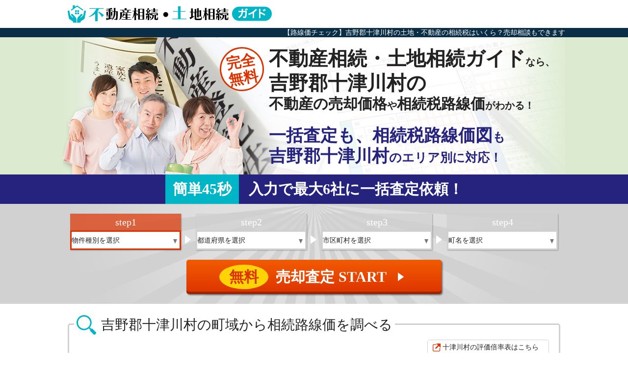

--- FILE ---
content_type: text/html
request_url: https://www.shopa.org/nara/yoshino-totsukawa/
body_size: 5157
content:
<!DOCTYPE html>
<html lang="ja">


	<head>
<meta charset="utf-8">
<meta http-equiv="content-script-type" content="text/javascript" />
<meta http-equiv="content-style-type" content="text/css" />
<meta name="keywords" content="不動産,土地,相続,不動産 相続,土地 相続,路線価,相続税路線価" />
<meta name="description" content="吉野郡十津川村の相続した土地・不動産の相続税路線価を簡単に調べられるサイトです。面倒な方はチャットで簡単に「吉野郡十津川村の土地・不動産売却に強い会社」に査定依頼できるフォームを活用しましょう！もちろん無料です。" />
<meta name="robots" content="index,follow" />
<meta name="googlebot" content="index,follow" />
<meta name="viewport" content="width=device-width">

<!-- SNSサイト対応 START -->
<meta property="og:site_name" content="【路線価チェック】吉野郡十津川村の土地・不動産の相続税はいくら？売却相談もできます" />
<meta property="og:type" content="article" />
<meta property="og:title" content="不動産相続・土地相続ガイド" />
<meta property="og:description" content="吉野郡十津川村の相続した土地・不動産の相続税路線価を簡単に調べられるサイトです。面倒な方はチャットで簡単に「吉野郡十津川村の土地・不動産売却に強い会社」に査定依頼できるフォームを活用しましょう！もちろん無料です。" />
<meta property="og:url" content="www.shopa.org/nara/yoshino-totsukawa/" />
<meta property="og:image" content="https://www.shopa.org/images/info.jpg" />
<meta property="og:image:secure_url" content="https://www.shopa.org/images/info.jpg" />

<meta property="twitter:card" content="summary" />
<meta property="twitter:domain" content="www.shopa.org" />
<meta property="twitter:title" content="不動産相続・土地相続ガイド" />
<meta property="twitter:description" content="吉野郡十津川村の相続した土地・不動産の相続税路線価を簡単に調べられるサイトです。面倒な方はチャットで簡単に「吉野郡十津川村の土地・不動産売却に強い会社」に査定依頼できるフォームを活用しましょう！もちろん無料です。" />
<meta property="twitter:image" content="https://www.shopa.org/images/info.jpg" />
<!-- SNSサイト対応 END -->

<link rel="shortcut icon" href="/favicon.ico" />
<link rel="canonical" href="https://www.shopa.org/nara/yoshino-totsukawa/">
<link href="/css/common.css" rel="stylesheet" type="text/css">
<link href="/css/content.css" rel="stylesheet" type="text/css">
<link href="/css/form.css" rel="stylesheet" type="text/css">
<link href="/css/bodyPrefectureSearch.css" rel="stylesheet" type="text/css">
<link rel="stylesheet" type="text/css" href="">

<script src="https://ajax.googleapis.com/ajax/libs/jquery/1.12.4/jquery.min.js"></script>
<script type="text/javascript" src="/js/jquery.drive.base.js"></script>
<script type="text/javascript" src="/js/jquery.drive.util.js"></script>
<script type="text/javascript" src="/js/jquery.drive.html.js"></script>
<script type="text/javascript" src="/js/jquery.drive.ajax.js"></script>
<script type="text/javascript" src="/js/jquery.drive.ui.js"></script>
<script type="text/javascript" src="/js/jquery.drive.el.js"></script>
<script type="text/javascript" src="/js/trade.pager.js"></script>

<!-- Google Tag Manager -->
<script>(function(w,d,s,l,i){w[l]=w[l]||[];w[l].push({'gtm.start':
				new Date().getTime(),event:'gtm.js'});var f=d.getElementsByTagName(s)[0],
			j=d.createElement(s),dl=l!='dataLayer'?'&l='+l:'';j.async=true;j.src=
			'https://www.googletagmanager.com/gtm.js?id='+i+dl;f.parentNode.insertBefore(j,f);
	})(window,document,'script','dataLayer','GTM-WRD5CN7');</script>
<!-- End Google Tag Manager -->


	
<script type="text/javascript">
	/***********************************************************
	 * ページ動作定義
	 ***********************************************************/
	$.drive.config = {
		// サービス名 ------------------------------------------
		site : 'sell',
		siteCode : 'sf',
	};
	$().ready(
		function()
		{
			// ハイライト表示
			$.drive.ui.setFocusHilite('form_0');
			$.drive.ui.setFocusHilite('form_1');
			$.drive.ui.setFocusHilite('form_2');
			$.drive.ui.setFocusHilite('form_3');
			$.drive.ui.setFocusHilite('form_4');
			//$.drive.ui.setFocusHilite('topForm_0', 'self'); selectにclassを付ける時
			// フォームの動作
			$.drive.el.setObjectAddress('.object');
			// 都道府県リスト内容を埋め込む
			$.drive.ui.setPrefecturePulldown({"targetId":".objectPrefecture"});
			// 物件種別および地域の初期値対応
			$.drive.ui.setUrlValues();
			$.drive.ui.setRequest();
		}
	);
	</script>
	


<title>【路線価チェック】吉野郡十津川村の土地・不動産の相続税はいくら？売却相談もできます</title>
<meta name="google-site-verification" content="v8jpPVN317tnzxYtDahTL-fT85siPrf02fXr4M3Ox6k" />

	</head>
	<body id="body_city">
		
<!-- Google Tag Manager (noscript) -->
<noscript><iframe src="https://www.googletagmanager.com/ns.html?id=GTM-WRD5CN7"
				  height="0" width="0" style="display:none;visibility:hidden"></iframe></noscript>
<!-- End Google Tag Manager (noscript) -->

<header id="pageHeader">
	<a href="/"><img src="/images/logo.png" alt="不動産相続・土地相続ガイド" class="logo" width="416" height="37"></a>
</header>
<div id="headline"><h1>【路線価チェック】吉野郡十津川村の土地・不動産の相続税はいくら？売却相談もできます</h1></div>


    
	
<div id="mainImg">
	<div class="introduceText">
		<span class="catch catch1">完全<br>無料</span>
		<span class="catch catch2"><span class="largeText">不動産相続・土地相続ガイド</span>なら、</span>
		<span class="catch catch3"><span class="hugeText">吉野郡十津川村の</span>			<span class="largeText">不動産の売却価格</span>や<br class="sp"><span class="largeText">相続税路線価</span>がわかる！</span>
		<span class="catch catch4"><span class="largeText">一括査定も、相続税路線価図</span>も<br>
			<span class="largeText">吉野郡十津川村</span>の<br class="pd sp">エリア別に対応！</span>
	</div>
</div>

	
		<h2 class="formTitle"><span class="blue">簡単45秒</span>入力で最大6社に一括査定依頼！</h2>
	
<div class="formArea formArea_0">
    <form id="form_0" method="post" action="https://www.lvnmatch.jp/chatform/1/chat/tsfol111guide_souzoku_cf" class="form">
        <ul class="lpForm clearfix">
            <li class="st1"><span class="formStep"><span class="step">step</span>1</span>
                <select id="objectType_0" class="objectType" name="objectType">
                    <option value="">物件種別を選択</option>
                    <option value="10">分譲マンション</option>
                    <option value="11">一戸建て</option>
                    <option value="12">土地</option>
                    <option value="14">一棟アパート･一棟マンション</option>
                    <option value="15">投資マンション(１Ｒ･１Ｋ)</option>
                    <option value="16">一棟ビル</option>
                    <option value="17">区分所有ビル（ビル１室）</option>
                    <option value="20">店舗･工場･倉庫</option>
                    <option value="21">農地</option>
                    <option value="13">その他</option>
                </select>
            </li>
            <li class="st2"><span class="formStep"><span class="step">step</span>2</span>
                <select id="objectPrefecture_0" class="objectPrefecture" name="objectPrefecture">
                    <option selected="selected">都道府県を選択</option>
                </select>
            </li>
            <li class="st3"><span class="formStep"><span class="step">step</span>3</span>
                <select id="objectCity_0" class="objectCity" name="objectCity">
                    <option selected="selected">市区町村を選択</option>
                </select>
            </li>
            <li class="st4"><span class="formStep"><span class="step">step</span>4</span>
                <select id="objectTown_0" class="objectTown" name="objectTown">
                    <option selected="selected">町名を選択</option>
                </select>
            </li>
        </ul>
        <div class="submit">
            <button class="submitButton"><span class="free">無料</span>売却査定&nbsp;START<span class="go">▲</span></button>
        </div>
        <input type="hidden" name="formId" value="tsfol111guide_souzoku_cf">
    </form>
</div>



		
	
<div class="content">
	<section id="arealist">
		<h2 class="arealistTitle">吉野郡十津川村の<br class="pd sp">町域から相続路線価を調べる</h2>
											<a href="http://www.rosenka.nta.go.jp/main_r06/osaka/nara/ratios/html/g54501rf.htm" target="_blank" class="ntaButton">十津川村の評価倍率表はこちら</a>
							<ul class="arealistItem">
							<li><a href="/nara/yoshino-totsukawa/294490054/">湯之原</a></li>
							<li><a href="/nara/yoshino-totsukawa/294490053/">山天</a></li>
							<li><a href="/nara/yoshino-totsukawa/294490052/">山手谷</a></li>
							<li><a href="/nara/yoshino-totsukawa/294490051/">山手</a></li>
							<li><a href="/nara/yoshino-totsukawa/294490050/">山崎</a></li>
							<li><a href="/nara/yoshino-totsukawa/294490049/">武蔵</a></li>
							<li><a href="/nara/yoshino-totsukawa/294490048/">三浦</a></li>
							<li><a href="/nara/yoshino-totsukawa/294490047/">平谷</a></li>
							<li><a href="/nara/yoshino-totsukawa/294490046/">東中</a></li>
							<li><a href="/nara/yoshino-totsukawa/294490045/">林</a></li>
							<li><a href="/nara/yoshino-totsukawa/294490044/">野尻</a></li>
							<li><a href="/nara/yoshino-totsukawa/294490043/">沼田原</a></li>
							<li><a href="/nara/yoshino-totsukawa/294490042/">西中</a></li>
							<li><a href="/nara/yoshino-totsukawa/294490041/">七色</a></li>
							<li><a href="/nara/yoshino-totsukawa/294490040/">那知合</a></li>
							<li><a href="/nara/yoshino-totsukawa/294490039/">長殿</a></li>
							<li><a href="/nara/yoshino-totsukawa/294490038/">永井</a></li>
							<li><a href="/nara/yoshino-totsukawa/294490037/">内原</a></li>
							<li><a href="/nara/yoshino-totsukawa/294490036/">出谷</a></li>
							<li><a href="/nara/yoshino-totsukawa/294490035/">玉垣内</a></li>
							<li><a href="/nara/yoshino-totsukawa/294490034/">玉置川</a></li>
							<li><a href="/nara/yoshino-totsukawa/294490033/">谷瀬</a></li>
							<li><a href="/nara/yoshino-totsukawa/294490032/">谷垣内</a></li>
							<li><a href="/nara/yoshino-totsukawa/294490031/">高津</a></li>
							<li><a href="/nara/yoshino-totsukawa/294490030/">竹筒</a></li>
							<li><a href="/nara/yoshino-totsukawa/294490029/">滝川</a></li>
							<li><a href="/nara/yoshino-totsukawa/294490028/">高滝</a></li>
							<li><a href="/nara/yoshino-totsukawa/294490027/">迫西川</a></li>
							<li><a href="/nara/yoshino-totsukawa/294490026/">杉清</a></li>
							<li><a href="/nara/yoshino-totsukawa/294490025/">重里</a></li>
							<li><a href="/nara/yoshino-totsukawa/294490024/">猿飼</a></li>
							<li><a href="/nara/yoshino-totsukawa/294490023/">小山手</a></li>
							<li><a href="/nara/yoshino-totsukawa/294490022/">小森</a></li>
							<li><a href="/nara/yoshino-totsukawa/294490021/">込之上</a></li>
							<li><a href="/nara/yoshino-totsukawa/294490020/">小坪瀬</a></li>
							<li><a href="/nara/yoshino-totsukawa/294490019/">神下</a></li>
							<li><a href="/nara/yoshino-totsukawa/294490018/">小井</a></li>
							<li><a href="/nara/yoshino-totsukawa/294490017/">桑畑</a></li>
							<li><a href="/nara/yoshino-totsukawa/294490016/">川津</a></li>
							<li><a href="/nara/yoshino-totsukawa/294490015/">上湯川</a></li>
							<li><a href="/nara/yoshino-totsukawa/294490014/">上葛川</a></li>
							<li><a href="/nara/yoshino-totsukawa/294490013/">風屋</a></li>
							<li><a href="/nara/yoshino-totsukawa/294490012/">樫原</a></li>
							<li><a href="/nara/yoshino-totsukawa/294490011/">折立</a></li>
							<li><a href="/nara/yoshino-totsukawa/294490010/">小原</a></li>
							<li><a href="/nara/yoshino-totsukawa/294490009/">小川</a></li>
							<li><a href="/nara/yoshino-totsukawa/294490008/">大野</a></li>
							<li><a href="/nara/yoshino-totsukawa/294490007/">内野</a></li>
							<li><a href="/nara/yoshino-totsukawa/294490006/">宇宮原</a></li>
							<li><a href="/nara/yoshino-totsukawa/294490005/">上野地</a></li>
							<li><a href="/nara/yoshino-totsukawa/294490004/">五百瀬</a></li>
							<li><a href="/nara/yoshino-totsukawa/294490003/">今西</a></li>
							<li><a href="/nara/yoshino-totsukawa/294490002/">池穴</a></li>
							<li><a href="/nara/yoshino-totsukawa/294490001/">旭</a></li>
					</ul>
	</section>
</div>

	<div class="areaBetween_lightgray">
		<section id="areaPerformance" class="content">
							<a href="http://www.rosenka.nta.go.jp/main_r06/osaka/nara/ratios/html/g54501rf.htm" target="_blank" class="ntaBanner"><img src="/images/ntaBanner.jpg"></a>
					</section>
	</div>


	
	<section id="prefectureSearch" class="content">
	<h2 class="areaSelectTitle">都道府県ごとに<br class="sp">相続税路線価を調べる</h2>
	<div class="areaSelect clearfix">
		<input type="radio" name="area" id="area1m" class="switch">
		<input type="radio" name="area" id="area2m" class="switch">
		<input type="radio" name="area" id="area3m" class="switch">
		<input type="radio" name="area" id="area4m" class="switch">
		<input type="radio" name="area" id="area5m" class="switch">
		<input type="radio" name="area" id="area6m" class="switch">
		<input type="radio" name="area" id="area7m" class="switch">
		<input type="radio" name="area" id="area8m" class="switch">
		<ul class="areaMap">
			<li class="areaName1"><label class="button" for="area1m">北海道・東北</label>
				<a href="/hokkaido/">北海道</a><a href="/aomori/">青森県</a><a href="/iwate/">岩手県</a><a href="/miyagi/">宮城県</a><a href="/akita/">秋田県</a><a href="/yamagata/">山形県</a><a href="/fukushima/">福島県</a></li>
			<li class="areaName2"><label class="button" for="area2m">関東</label>
				<a href="/tokyo/">東京都</a><a href="/kanagawa/">神奈川県</a><a href="/chiba/">千葉県</a><a href="/saitama/">埼玉県</a><a href="/ibaraki/">茨城県</a><a href="/tochigi/">栃木県</a><a href="/gunma/">群馬県</a></li>
			<li class="areaName3"><label class="button" for="area3m">北陸・甲信越</label>
				<a href="/yamanashi/">山梨県</a><a href="/nagano/">長野県</a><a href="/niigata/">新潟県</a><a href="/toyama/">富山県</a><a href="/ishikawa/">石川県</a><a href="/fukui/">福井県</a></li>
			<li class="areaName4"><label class="button" for="area4m">東海</label>
				<a href="/aichi/">愛知県</a><a href="/gifu/">岐阜県</a><a href="/mie/">三重県</a><a href="/shizuoka/">静岡県</a></li>
			<li class="areaName5"><label class="button" for="area5m">近畿</label>
				<a href="/osaka/">大阪府</a><a href="/kyoto/">京都府</a><a href="/hyogo/">兵庫県</a><a href="/nara/">奈良県</a><a href="/shiga/">滋賀県</a><a href="/wakayama/">和歌山県</a></li>
			<li class="areaName6"><label class="button" for="area6m">中国</label>
				<a href="/tottori/">鳥取県</a><a href="/shimane/">島根県</a><a href="/okayama/">岡山県</a><a href="/hiroshima/">広島県</a><a href="/yamaguchi/">山口県</a></li>
			<li class="areaName7"><label class="button" for="area7m">四国</label>
				<a href="/tokushima/">徳島県</a><a href="/kagawa/">香川県</a><a href="/ehime/">愛媛県</a><a href="/kochi/">高知県</a></li>
			<li class="areaName8"><label class="button" for="area8m">九州・沖縄</label>
				<a href="/fukuoka/">福岡県</a><a href="/saga/">佐賀県</a><a href="/nagasaki/">長崎県</a><a href="/kumamoto/">熊本県</a><a href="/oita/">大分県</a><a href="/miyazaki/">宮崎県</a><a href="/kagoshima/">鹿児島県</a><a href="/okinawa/">沖縄県</a></li>
		</ul>
		<input type="checkbox" name="area2" id="area1t" class="switch">
		<input type="checkbox" name="area2" id="area2t" class="switch">
		<input type="checkbox" name="area2" id="area3t" class="switch">
		<input type="checkbox" name="area2" id="area4t" class="switch">
		<input type="checkbox" name="area2" id="area5t" class="switch">
		<input type="checkbox" name="area2" id="area6t" class="switch">
		<input type="checkbox" name="area2" id="area7t" class="switch">
		<input type="checkbox" name="area2" id="area8t" class="switch">
		<dl class="areaTable">
			<dt id="areaText1"><label class="button" for="area1t">北海道・東北</label></dt>
			<dd id="prefecture1"><a href="/hokkaido/">北海道</a><a href="/aomori/">青森県</a><a href="/iwate/">岩手県</a><a href="/miyagi/">宮城県</a><a href="/akita/">秋田県</a><a href="/yamagata/">山形県</a><a href="/fukushima/">福島県</a></dd>
			<dt id="areaText2"><label class="button" for="area2t">関東</label></dt>
			<dd id="prefecture2"><a href="/tokyo/">東京都</a><a href="/kanagawa/">神奈川県</a><a href="/chiba/">千葉県</a><a href="/saitama/">埼玉県</a><a href="/ibaraki/">茨城県</a><a href="/tochigi/">栃木県</a><a href="/gunma/">群馬県</a></dd>
			<dt id="areaText3"><label class="button" for="area3t">北陸・甲信越</label></dt>
			<dd id="prefecture3"><a href="/yamanashi/">山梨県</a><a href="/nagano/">長野県</a><a href="/niigata/">新潟県</a><a href="/toyama/">富山県</a><a href="/ishikawa/">石川県</a><a href="/fukui/">福井県</a></dd>
			<dt id="areaText4"><label class="button" for="area4t">東海</label></dt>
			<dd id="prefecture4"><a href="/aichi/">愛知県</a><a href="/gifu/">岐阜県</a><a href="/mie/">三重県</a><a href="/shizuoka/">静岡県</a></dd>
			<dt id="areaText5"><label class="button" for="area5t">近畿</label></dt>
			<dd id="prefecture5"><a href="/osaka/">大阪府</a><a href="/kyoto/">京都府</a><a href="/hyogo/">兵庫県</a><a href="/nara/">奈良県</a><a href="/shiga/">滋賀県</a><a href="/wakayama/">和歌山県</a></dd>
			<dt id="areaText6"><label class="button" for="area6t">中国</label></dt>
			<dd id="prefecture6"><a href="/tottori/">鳥取県</a><a href="/shimane/">島根県</a><a href="/okayama/">岡山県</a><a href="/hiroshima/">広島県</a><a href="/yamaguchi/">山口県</a></dd>
			<dt id="areaText7"><label class="button" for="area7t">四国</label></dt>
			<dd id="prefecture7"><a href="/tokushima/">徳島県</a><a href="/kagawa/">香川県</a><a href="/ehime/">愛媛県</a><a href="/kochi/">高知県</a></dd>
			<dt id="areaText8"><label class="button" for="area8t">九州・沖縄</label></dt>
			<dd id="prefecture8"><a href="/fukuoka/">福岡県</a><a href="/saga/">佐賀県</a><a href="/nagasaki/">長崎県</a><a href="/kumamoto/">熊本県</a><a href="/oita/">大分県</a><a href="/miyazaki/">宮崎県</a><a href="/kagoshima/">鹿児島県</a><a href="/okinawa/">沖縄県</a></dd>
		</dl>
	</div>
</section>

		<div id="bottomForm" class="pc pd">
				<h2 class="formTitle">吉野郡十津川村の相続不動産の高額売却なら
				<span class="largeText">不動産相続・土地相続ガイドで無料一括査定</span></h2>
			<h3 class="formCatch">簡単45秒の入力で最大<span class="largeText">6</span>社を比較検討できる
				<span class="bottom">吉野郡十津川村の不動産売却が得意な会社が見つかる！</span></h3>
			
<div class="formArea formArea_1">
    <form id="form_1" method="post" action="https://www.lvnmatch.jp/chatform/1/chat/tsfol111guide_souzoku_cf" class="form">
        <ul class="lpForm clearfix">
            <li class="st1"><span class="formStep"><span class="step">step</span>1</span>
                <select id="objectType_1" class="objectType" name="objectType">
                    <option value="">物件種別を選択</option>
                    <option value="10">分譲マンション</option>
                    <option value="11">一戸建て</option>
                    <option value="12">土地</option>
                    <option value="14">一棟アパート･一棟マンション</option>
                    <option value="15">投資マンション(１Ｒ･１Ｋ)</option>
                    <option value="16">一棟ビル</option>
                    <option value="17">区分所有ビル（ビル１室）</option>
                    <option value="20">店舗･工場･倉庫</option>
                    <option value="21">農地</option>
                    <option value="13">その他</option>
                </select>
            </li>
            <li class="st2"><span class="formStep"><span class="step">step</span>2</span>
                <select id="objectPrefecture_1" class="objectPrefecture" name="objectPrefecture">
                    <option selected="selected">都道府県を選択</option>
                </select>
            </li>
            <li class="st3"><span class="formStep"><span class="step">step</span>3</span>
                <select id="objectCity_1" class="objectCity" name="objectCity">
                    <option selected="selected">市区町村を選択</option>
                </select>
            </li>
            <li class="st4"><span class="formStep"><span class="step">step</span>4</span>
                <select id="objectTown_1" class="objectTown" name="objectTown">
                    <option selected="selected">町名を選択</option>
                </select>
            </li>
        </ul>
        <div class="submit">
            <button class="submitButton"><span class="free">無料</span>売却査定&nbsp;START<span class="go">▲</span></button>
        </div>
        <input type="hidden" name="formId" value="tsfol111guide_souzoku_cf">
    </form>
</div>


		</div>
	
<script>
$().ready(function()
{
	$('.formButton').hide();
	var $_windowWidth = $(window).outerWidth();
	var $_distance = $('#mainImg').height()+$('.formTitle').height()+$('.formArea').height();
	if($_windowWidth < 640){
		$(window).scroll(
		function(){
			if($(this).scrollTop() > $_distance){
				$('.formButton').fadeIn(500);
			} else {
				$('.formButton').fadeOut(500);
			}
		});
	} else {
		$('.formButton').hide();
	}
}
);
</script>

	<div class="formButton sp">
		<a href="https://www.lvnmatch.jp/chatform/1/chat/tsfol111guide_souzoku_cf" rel="nofollow"><span class="free">無料</span>売却査定&nbsp;START<span class="go">▲</span></a>
	</div>



		
		<div class="content">
            
			
				
			

			<ul class="breadcrumb clearfix">


				

				

	
	
	
		
	
	
		
				
	
		
	

				
			
		

<li><a href="/">不動産相続・土地相続ガイドトップ</a></li>
						<li><a href="https://www.shopa.org/nara/">奈良県</a></li>
					<li class="name">吉野郡十津川村</li>
			</ul>
</div>


	
<footer id="pageFooter">
	<div class="footer">
		<p class="copyright">&copy; shopa.org</p>
	</div>
</footer>
<div id="scrollTop">
	<span class="pageTop">TOP</span>
</div>


<script>
$().ready(function()
{
//トップへ戻るボタン
	$('#scrollTop').hide();
	var $_windowHeight = $(window).height();
	$(window).scroll(function(){
		var $_scrollCount = $(window).scrollTop();
		if($_scrollCount > $_windowHeight*0.9){
			$('#scrollTop').fadeIn(500);
			$('#scrollTop').addClass('on');
		}else{
			$('#scrollTop').fadeOut(500);
			$('#scrollTop').removeClass('on');
		}
	});

	$('#scrollTop').on('click',
		function(){
		$('body,html').animate({
			scrollTop:0
			}, 500);
			return false;
		}
	);
});
</script>


	</body>
</html>


--- FILE ---
content_type: text/css
request_url: https://www.shopa.org/css/common.css
body_size: 1858
content:
@charset "UTF-8";
/* Sass Document */
/* Scss Document */
body {
  margin: 0;
  padding: 0;
  font-family: "ヒラギノ角ゴ Pro W3", "Hiragino Kaku Gothic Pro", "メイリオ", Meiryo, Osaka, "ＭＳ Ｐゴシック", "MS PGothic", "sans-serif"; }

h1,
h2,
h3,
h4,
h5,
h6,
div,
p,
table,
th,
td,
ul,
dl,
form,
input,
textarea,
select,
option,
optgroup,
button,
a {
  box-sizing: border-box;
  margin: 0;
  padding: 0;
  color: #222222;
  font-size: 14px;
  font-family: "ヒラギノ角ゴ Pro W3", "Hiragino Kaku Gothic Pro", "メイリオ", Meiryo, Osaka, "ＭＳ Ｐゴシック", "MS PGothic", "sans-serif";
  font-weight: normal;
  line-height: 1.4;
  -moz-appearance: none;
  -ms-appearance: none;
  -webkit-appearance: none;
  appearance: none; }

dev,
span,
section,
article,
li,
dt,
dd {
  box-sizing: border-box; }

a {
  color: #2980c3; }

a:hover {
  color: #61a6da; }

img {
  border: none;
  vertical-align: bottom; }

.pc,
.pd,
.sp {
  display: none; }

@media screen and (min-width: 1024px) {
  .pc {
    display: inherit; } }

@media screen and (max-width: 1023px) and (min-width: 641px) {
  .pd {
    display: inherit; } }

@media screen and (max-width: 640px) {
  .sp {
    display: inherit; } }

.width100 {
  width: 100%; }

.clearfix {
  zoom: 100%; }

.clearfix:after {
  display: block;
  content: ".";
  margin: 0;
  padding: 0;
  height: 0;
  font-size: 0;
  line-height: 0;
  visibility: hidden;
  clear: both; }

.content {
  box-sizing: border-box;
  width: 100%;
  max-width: 1024px;
  margin: 0 auto;
  padding: 10px; }

.areaBetween_black {
  padding: 40px 0;
  background-color: #222222; }
  @media screen and (max-width: 640px) {
    .areaBetween_black {
      padding: 20px 0; } }

.text_black {
  color: #222222; }

.areaBetween_white {
  padding: 40px 0;
  background-color: #ffffff; }
  @media screen and (max-width: 640px) {
    .areaBetween_white {
      padding: 20px 0; } }

.text_white {
  color: #ffffff; }

.areaBetween_red {
  padding: 40px 0;
  background-color: #dd3300; }
  @media screen and (max-width: 640px) {
    .areaBetween_red {
      padding: 20px 0; } }

.text_red {
  color: #dd3300; }

.areaBetween_blue {
  padding: 40px 0;
  background-color: #00b6c6; }
  @media screen and (max-width: 640px) {
    .areaBetween_blue {
      padding: 20px 0; } }

.text_blue {
  color: #00b6c6; }

.areaBetween_orange {
  padding: 40px 0;
  background-color: #f25b01; }
  @media screen and (max-width: 640px) {
    .areaBetween_orange {
      padding: 20px 0; } }

.text_orange {
  color: #f25b01; }

.areaBetween_yellow {
  padding: 40px 0;
  background-color: #ffd305; }
  @media screen and (max-width: 640px) {
    .areaBetween_yellow {
      padding: 20px 0; } }

.text_yellow {
  color: #ffd305; }

.areaBetween_deepgreen {
  padding: 40px 0;
  background-color: #0b2e47; }
  @media screen and (max-width: 640px) {
    .areaBetween_deepgreen {
      padding: 20px 0; } }

.text_deepgreen {
  color: #0b2e47; }

.areaBetween_purple {
  padding: 40px 0;
  background-color: #25237d; }
  @media screen and (max-width: 640px) {
    .areaBetween_purple {
      padding: 20px 0; } }

.text_purple {
  color: #25237d; }

.areaBetween_gray {
  padding: 40px 0;
  background-color: #d1d1d1; }
  @media screen and (max-width: 640px) {
    .areaBetween_gray {
      padding: 20px 0; } }

.text_gray {
  color: #d1d1d1; }

.areaBetween_lightgray {
  padding: 40px 0;
  background-color: #f1f6f6; }
  @media screen and (max-width: 640px) {
    .areaBetween_lightgray {
      padding: 20px 0; } }

.text_lightgray {
  color: #f1f6f6; }

.areaBetween_a {
  padding: 40px 0;
  background-color: #2980c3; }
  @media screen and (max-width: 640px) {
    .areaBetween_a {
      padding: 20px 0; } }

.text_a {
  color: #2980c3; }

.areaBetween_a_hover {
  padding: 40px 0;
  background-color: #61a6da; }
  @media screen and (max-width: 640px) {
    .areaBetween_a_hover {
      padding: 20px 0; } }

.text_a_hover {
  color: #61a6da; }

#pageHeader {
  box-sizing: border-box;
  width: 100%;
  max-width: 1024px;
  margin: 0 auto;
  padding: 10px; }
  #pageHeader .logo {
    width: auto;
    max-width: 80%;
    height:auto;}

#headline {
  margin: 0;
  padding: 0;
  background-color: #0b2e47; }
  #headline h1 {
    box-sizing: border-box;
    width: 100%;
    max-width: 1024px;
    margin: 0 auto;
    color: #ffffff;
    text-align: right; }

.breadcrumb {
  display: block;
  margin: 40px auto 0 auto;
  padding: 0; }
  .breadcrumb li {
    display: block;
    list-style: none;
    font-size: 14px;
    white-space: nowrap;
    float: left; }
    .breadcrumb li:after {
      content: ">";
      padding: 0 10px; }
    .breadcrumb li:last-child:after {
      content: ""; }

#pageFooter {
  background: -moz-linear-gradient(top, #ffffff, #ffffff 70px, #f1f6f6 70px, #f1f6f6 100%);
  background: -ms-linear-gradient(top, #ffffff 0%, #ffffff 70px, #f1f6f6 70px, #f1f6f6 100%);
  background: -webkit-linear-gradient(top, #ffffff 0%, #ffffff 70px, #f1f6f6 70px, #f1f6f6 100%);
  background: linear-gradient(top, #ffffff 0%, #ffffff 70px, #f1f6f6 70px, #f1f6f6 100%); }
  #pageFooter .footer {
    box-sizing: border-box;
    width: 100%;
    max-width: 1024px;
    margin: 0 auto;
    padding: 80px 10px 10px 10px;
    background: url(/images/iconHouse1.png) right 30px no-repeat; }
    #pageFooter .footer .copyright {
      text-align: center; }
    @media screen and (max-width: 640px) {
      #pageFooter .footer {
        padding-bottom: 90px; } }

#scrollTop {
  box-sizing: border-box;
  display: none;
  position: fixed;
  right: 30px;
  bottom: -100px;
  height: 60px;
  width: 60px;
  padding: 40px 0 0 0;
  color: #ffffff;
  font-size: 12px;
  text-align: center;
  background: #ffd305 url(/images/iconHandS.png) center 10px no-repeat;
  border-radius: 50%;
  box-shadow: 1px 1px 2px 0 rgba(0, 0, 0, 0.5);
  z-index: 9999;
  -moz-transition-duration: 0.5s;
  -ms-transition-duration: 0.5s;
  -webkit-transition-duration: 0.5s;
  transition-duration: 0.5s;
  cursor: pointer; }
  #scrollTop.on {
    bottom: 80px; }
  #scrollTop:hover {
    padding-top: 39px;
    background: rgba(255, 211, 5, 0.9) url(/images/iconHandS.png) center 9px no-repeat;
    -moz-transform: translate(0, -5px);
    -ms-transform: translate(0, -5px);
    -webkit-transform: translate(0, -5px);
    transform: translate(0, -5px); }
  #scrollTop .pageTop span {
    padding-left: 0.5em; }
  @media screen and (max-width: 640px) {
    #scrollTop {
      right: 0;
      width: 40px;
      height: 70px;
      padding-top: 40px;
      border-radius: 5px 0 0 5px; }
      #scrollTop.on {
        bottom: 70px; } }


--- FILE ---
content_type: text/javascript
request_url: https://www.shopa.org/js/jquery.drive.ajax.js
body_size: 4299
content:
/**
 * AJAX 処理群
 *
 * @auth			2013-09-10 shindo@cstyle.co.jp
 * @history	ver1.2	2013-09-27 shindo@cstyle.co.jp
 * @history	ver1.3	2013-11-20 shindo@cstyle.co.jp
 * @history	ver1.4	2013-11-29 shindo@cstyle.co.jp
 * @history	ver1.5	2013-12-05 shindo@cstyle.co.jp
 * @history	ver1.6	2013-12-11 shindo@cstyle.co.jp : PC 対応追加中
 * @history	ver1.7	2014-01-29 hidaka@cstyle.co.jp : lvnmatch対応追加中
 * @history	ver1.8	2014-02-28 shindo@cstyle.co.jp : 1.6 と 1.7 を統合
 * @history	ver1.9	2014-05-09 shindo@cstyle.co.jp : api の規定の宛先変更
 * @history	ver2.0	2014-12-15 shindo@cstyle.co.jp : 統一フォーム用に作り変え
 * @history	ver2.1	2015-08-05 shindo@cstyle.co.jp : API controller 用関数追加第一弾
 * @history	ver2.2	2015-10-15 shindo@cstyle.co.jp : webSocket 用関数追加第一弾
 * @history	ver2.3	2015-11-11 shindo@cstyle.co.jp : kdim 対応関数追加
 */

;(function(jQuery)
{
	/**
	 * DRIVE PACKAGE SET
	 */

	/**
	 * drive Ajax closure
	 */
	jQuery.drive.ajax = {
// properties ----------------------------------------------

		// デファーオブジェクト
		_dfr : [],

		// socket オブジェクト
		_ws : null,

		// GMAP 表示用プロパティ
		_gmap : {
			target	: '',
			geocode	: ''
		},

		// 地域取得時に対応企業あるなしを判断するか全取得か
		_all : true,

		// hash が保持されている領域のID
		_hashId : 'apiHash',

		// csrf 対策 API の URI
		_hashApiUri : '//' + location.host + '/wire/',

		// webSocket サーバの URI
		_wsUri : 'ws://' + location.host + ':9003/',


// methods -------------------------------------------------
		/**
		 * jQuery.Deferred を使う AJAX の基本
		 *
		 * @params	String[]		$params
		 * @params	String			$dataType
		 * @return	$.Deferred.promise()
		 */
		defer : function($params, $dataType)
		{
			var $_max = $.drive.ajax._dfr.length;
			$.drive.ajax._dfr[$_max + 1] = jQuery.Deferred();
			$params.siteCode = $.drive.config.siteCode;
			$.ajax({
				url : $.drive._api,
				data : $params,
				dataType : $dataType,
				error : function()
					{
						$.drive.ajax._dfr[$_max + 1].reject();
					},
				success : function($res)
					{
						$.drive.ajax._dfr[$_max + 1].resolve($res);
					}
			});

			return $.drive.ajax._dfr[$_max + 1].promise();
		},


/************************************************************/
/* セレクトボックスのデータ取得								*/
/************************************************************/
		/**
		 * 都道府県プルダウンのデータ取得
		 *
		 * @params	String			$countryId
		 * @params	String			$dataType
		 * @return	$.Deferred.promise()
		 */
		getPrefecture : function($countryId, $dataType)
		{
			if (typeof $countryId == 'undefined') {
				var $countryId = '81';
			}
			if (typeof $dataType == 'undefined') {
				var $dataType = 'jsonp';
			}
			var $_params = {
				'get'		 : 'prefecture',
				'country_id' : $countryId,
				'type'		 : $dataType
			};

			if ($.drive.ajax._all) {
				$_params.get = 'allprefecture';
			}

			return $.drive.ajax.defer($_params, $dataType);
		},


		/**
		 * 市区町村プルダウンのデータ取得
		 *
		 * @params	String			$prefectureId
		 * @params	String			$dataType
		 * @return	$.Deferred.promise()
		 */
		getCity : function($prefectureId, $dataType)
		{
			if (typeof $prefectureId == 'undefined') {
				var $countryId = '13';
			}
			if (typeof $dataType == 'undefined') {
				var $dataType = 'jsonp';
			}

			var $_params = {
				'get'		 : 'city',
				'prefecture' : $prefectureId,
				'type'		 : $dataType
			};

			if ($.drive.ajax._all) {
				$_params.get = 'allcity';
			}

			return $.drive.ajax.defer($_params, $dataType);
		},


		/**
		 * 町域プルダウンのデータ取得
		 *
		 * @params	String			$cityId
		 * @params	String			$dataType
		 * @return	$.Deferred.promise()
		 */
		getTown : function($cityId, $dataType)
		{
			if (typeof $cityId == 'undefined') {
				var $countryId = '13001';
			}
			if (typeof $dataType == 'undefined') {
				var $dataType = 'jsonp';
			}

			var $_params = {
				'get'	: 'town',
				'city'	: $cityId,
				'type'	: $dataType
			};

			if ($.drive.ajax._all) {
				$_params.get = 'alltown';
			}

			return $.drive.ajax.defer($_params, $dataType);
		},


		/**
		 * 丁目プルダウンのデータ取得
		 *
		 * @params	String			$townId
		 * @params	String			$dataType
		 * @return	$.Deferred.promise()
		 */
		getBlock : function($townId, $dataType)
		{
			if (typeof $townId == 'undefined') {
				var $countryId = '131010051';
			}
			if (typeof $dataType == 'undefined') {
				var $dataType = 'jsonp';
			}

			var $_params = {
				'get'	: 'block',
				'town'	: $townId,
				'type'	: $dataType,
			};

			if ($.drive.ajax._all) {
				$_params.get = 'allblock';
			}

			return $.drive.ajax.defer($_params, $dataType);

		},


		/**
		 * 市区町村プルダウンのデータ取得 (参画地域のみ取得) 
		 *
		 * @params	String			$prefectureId
		 * @params	String			$customerId
		 * @params	String			$dataType
		 * @return	$.Deferred.promise()
		 */
		getCityAvailable : function($prefectureId, $customerId, $dataType)
		{
			if (typeof $prefectureId == 'undefined') {
				var $countryId = '13';
			}
			if (typeof $dataType == 'undefined') {
				var $dataType = 'jsonp';
			}

			var $_params = {
				'get'		 : 'availablecity',
				'prefecture' : $prefectureId,
				'customerId' : $customerId,
				'type'		 : $dataType
			};

			return $.drive.ajax.defer($_params, $dataType);
		},


		/**
		 * 郵便番号から住所を取得
		 *
		 * @params	String			$zipcode
		 * @return	$.Deferred.promise()
		 */
		getAddressByZipcode : function($zipcode, $mode)
		{
			var $_dataType = '';
			if (typeof $mode == 'undefined') {
				$mode = '';
				$_dataType = 'text';
			} else if ($mode == 'array' || $mode == 'json') {
				$mode = 'array';
				$_dataType = 'json';
			} else if ($mode == 'jsonp'){
				$mode = 'arrayjsonp';
				$_dataType = 'jsonp';
			}
			var $_params = {
				'get'		  : 'address' + $mode,
				'ajaxZipcode' : $zipcode
			};
			return $.drive.ajax.defer($_params, $_dataType);
		},


		/**
		 * 住所を取得 汎用
		 *
		 * @params	String			$target
		 * @params	String			$id
		 * @params	String			$dataType
		 * @return	$.Deferred.promise()
		 */
		getAddressList : function($target, $id, $dataType)
		{
			switch ($target) {
				case 'Prefecture' :
				case 'prefecture' :
					return $.drive.ajax.getPrefecture($id, $dataType);
					break;
				case 'City' :
				case 'city' :
					return $.drive.ajax.getCity($id, $dataType);
					break;
				case 'Town' :
				case 'town' :
					return $.drive.ajax.getTown($id, $dataType);
					break;
				case 'BlockName' :
					return $.drive.ajax.getBlock($id, $dataType);
					break;
				default :
					return null;
					break;
			}
		},

		/**
		 * 住所を取得 (対応地域のみ)
		 *
		 * @params	String			$target
		 * @params	String			$id
		 * @params	String			$customerId
		 * @params	String			$dataType
		 * @return	$.Deferred.promise()
		 */
		getAddressAvailableList : function($target, $id, $customerId, $dataType)
		{
			switch ($target) {
				case 'Prefecture' :
				case 'prefecture' :
					return $.drive.ajax.getPrefecture($id, $dataType);
					break;
				case 'City' :
				case 'city' :
					return $.drive.ajax.getCityAvailable($id, $customerId, $dataType);
					break;
				case 'Town' :
				case 'town' :
					return $.drive.ajax.getTown($id, $dataType);
					break;
				case 'BlockName' :
					return $.drive.ajax.getBlock($id, $dataType);
					break;
				default :
					return null;
					break;
			}
		},

		/**
		 * 査定会社を取得
		 *
		 * @params	String[]		$params
		 * @return	$.Deferred.promise()
		 */
		getCompany : function($params)
		{
			return $.drive.ajax.defer($params, 'jsonp');
		},


/************************************************************/
/* Google Map 関連											*/
/************************************************************/
		/**
		 * 指定エリアにマップ表示
		 *
		 * @param	String	$targetId	マップ表示するエリアの ID
		 * @param	String	$param		マップ表示の中心座標 or 住所
		 */
		showMap : function($targetId, $param)
		{
			$.drive.ajax._gmap.target = document.getElementById($targetId);

			if ($param.match(/^[\)\(\d\.\, ]+$/)){
				$.drive.ajax._gmap.geocode = $param.replace(/[\)\( ]/g, '');
				$.drive.ajax._showMapAndMarker();
			} else {
				$.drive.ajax.getGeocode($param).then(
					function($res)
					{
						$.drive.ajax._gmap.geocode = $res.toString().replace(/[\)\( ]/g, '');
						if ($targetId == 'gmap'){
							$.drive.ajax._showMapAndMarker();
						}
					},
					function()
					{
					}
				);
			}
		},


		/**
		 * 住所から位置座標を取得
		 *
		 * @param	String	$address	住所
		 * @return	String	$_ret		座標
		 */
		getGeocode : function($address)
		{
			$.drive.ajax._dfr = jQuery.Deferred();

			var $_geocoder = new google.maps.Geocoder();
			$_geocoder.geocode(
				{address : $address},
				function($result, $status)
				{
					if ($status == google.maps.GeocoderStatus.OK) {
						$.drive.ajax._dfr.resolve($result[0].geometry.location);
					} else {
						$.drive.ajax._dfr.reject();
					}
				}
			);

			return $.drive.ajax._dfr.promise();
		},


		/**
		 * マップとアイコンを表示
		 *
		 * @param	None
		 */
		_showMapAndMarker : function()
		{
			// 緯度・経度変数
			var $_latitude = $.drive.ajax._gmap.geocode.match(/^[\d\.]+/);
			var $_longitude = $.drive.ajax._gmap.geocode.match(/[\d\.]+$/);
			var $_center = new google.maps.LatLng($_latitude, $_longitude);

			// 地図初期化
			var mapOptions = {
				center	  : $_center,						// 地図の中心点
				zoom	  : 14,								// 初期のズーム レベル
				mapTypeId : google.maps.MapTypeId.ROADMAP	// 地図タイプ
			};

			//地図オブジェクト生成
			var map = new google.maps.Map(document.getElementById('gmap'), mapOptions);

			if ($('#lat').text() == '') {
				var mark = new google.maps.Marker({position : $_center, map : map});

			} else {
				// 緯度・経度など変数
				var $_latitudePanorama = $('#lat').text();
				var $_longitudePanorama = $('#lng').text();
				var $_centerPanorama = new google.maps.LatLng($_latitudePanorama, $_longitudePanorama);
				var $_heading = parseInt($('#yaw').text());
				var $_pitch = parseInt($('#pitch').text());

				//ストリートビュー初期化
				var panoramaOptions = {
					position: $_centerPanorama,
					pov: {
						heading: $_heading,
						pitch: $_pitch
					}
				};  

				// ストリートビューオブジェクト生成
				var panorama = new  google.maps.StreetViewPanorama(
						document.getElementById('panorama'),panoramaOptions
					);

				// マップとストリートビューを一致させる為の記述
				map.setStreetView(panorama);
			}
		},
		
		/**
		 * staff や office 情報取得
		 *
		 * @param	Integer			$Id
		 * @param	String			$menu
		 * @return	$.Deferred.promise()
		 */
		getTableList : function($Id,$menu)
		{
			var $_params = {
				'get'	: $menu,
				'id'	: $Id
			};
			var $_dataType = 'json';

			return $.drive.ajax.defer($_params, $_dataType);
		},


		/**
		 * セッション情報取得
		 *
		 * @params	none
		 * @return	$.Deferred.promise()
		 */
		getSessionList : function()
		{
			var $_params = {
				'get' : 'session'
			};

			var $_dataType = 'json';

			return $.drive.ajax.defer($_params, $_dataType);
		},


		/**
		 * セッション削除
		 *
		 * @params	none
		 * @return	$.Deferred.promise()
		 */
		deleteSession : function($id)
		{
			var $_params = {
				'get'	: 'deletesession',
				'id'	: $id
			};

			var $_dataType = 'json';
			return $.drive.ajax.defer($_params, $_dataType);
		},


/************************************************************/
/* WIRE controller 用関数									*/
/************************************************************/
		/**
		 * jQuery.Deferred を使う AJAX の基本 hash バージョン
		 *
		 * @params	String[]		$params
		 * @params	String			$dataType
		 * @return	$.Deferred.promise()
		 */
		deferWithHash : function($params, $dataType)
		{
			var $_max = $.drive.ajax._dfr.length + 1;
			$.drive.ajax._dfr[$_max] = jQuery.Deferred();
			$params.hash = $('#' + this._hashId).text();
			if (typeof $params.url == 'undefined') {
				$params.url = this._hashApiUri;
			}
			if (typeof $params.path == 'undefined') {
				$params.path = '';
			}
			$.ajax(
				{
					url : $params.url + $params.path,
					data : $params,
					dataType : $dataType,
					error : function($res)
						{
							$.drive.ajax._dfr[$_max].reject($res);
						},
					success : function($res)
						{
							$.drive.ajax._dfr[$_max].resolve($res);
						}
				}
			);

			return $.drive.ajax._dfr[$_max].promise();
		},


/************************************************************/
/* webSocket 用関数											*/
/************************************************************/
		/**
		 * webSocket を初期化
		 *
		 * @params	Boolean	$bool
		 * @return	$.drive.ajax
		 */
		openWs : function($bool)
		{
			// webSocket オブジェクトの初期化とカスタマイズ
			$.drive.ajax._ws = new WebSocket($.drive.ajax._wsUri);
			// system からのアラートはなし
			$.drive.ajax._setWebSocketAlert($bool);

			return $.drive.ajax;
		},


		/**
		 * webSocket にメッセージ送信
		 *
		 * @params	Object	$data = {key : value}
		 * @return	None
		 */
		sendWs : function($data)
		{
			if (typeof $.drive.ajax._ws == 'undefined') {
				$.drive.ajax.openWs();
			}
			$.drive.ajax._ws.send(JSON.stringify($data));
		},


		/**
		 * webSocket から受信したときの動作をセット
		 *
		 * @params	Function	$func
		 * @return	None
		 */
		setRecieveFunc : function($func)
		{
			$.drive.ajax._ws.onmessage = $func;
		},


		/**
		 * system メッセージをアラート表示するか
		 *
		 * @params	Boolean	$bool
		 * @return	None
		 */
		_setWebSocketAlert : function($bool)
		{
			if (typeof $bool == 'boolean' && $bool) {
				$.drive.ajax._ws.onopen = function()
				{
					alert('Connected!');
				};
				$.drive.ajax._ws.onclose = function()
				{
					alert('Closed!');
				};
				$.drive.ajax._ws.onerror = function()
				{
					alert('Error!');
				};
				$.drive.ajax._ws.onmessage = function()
				{
					alert('Recieve!');
				};
			} else {
				$.drive.ajax._ws.onopen = function($event){};
				$.drive.ajax._ws.onclose = function($event){};
				$.drive.ajax._ws.onerror = function($event){};
				$.drive.ajax._ws.onmessage = function($event){};
			}
		},


		/**
		 * 市区町村プルダウンのデータ取得(apalog　API用)
		 *
		 * @params	Integer			$prefectureId
		 * @params	Integer			$type
		 * @params	Boolean			$all;
		 * @return	$.Deferred.promise()
		 */
		getCityApi : function($prefectureId, $type)
		{
			var $_params = {
				'get'        : 'city',
				'prefecture' : $prefectureId,
				'type'       : $type
			};

			var $_dataType = 'json';

			if ($.drive.ajax._all) {
				$_params.get = 'cityApi';
				$_dataType = 'jsonp';
			}
			return $.drive.ajax.defer($_params, $_dataType);
		},
		/**
		 * 町域プルダウンのデータ取得(apalog　API用)
		 *
		 * @params	Integer			$cityId
		 * @params	Integer			$type
		 * @params	Boolean			$all;
		 * @return	$.Deferred.promise()
		 */
		getTownApi : function($cityId, $type)
		{
			$_params = {
				'get'        : 'town',
				'city'       : $cityId,
				'type'       : $type
			};

			var $_dataType = 'json';

			if ($.drive.ajax._all) {
				$_params.get = 'townApi';
				$_dataType = 'jsonp';
			}

			return $.drive.ajax.defer($_params, $_dataType);
		},
		/**
		 * 沿線プルダウンのデータ取得(apalog　API用)
		 *
		 * @params	Integer			$prefectureId
		 * @params	Integer			$type
		 * @params	Boolean			$all;
		 * @return	$.Deferred.promise()
		 */
		getLineApi : function($prefectureId, $type)
		{
			var $_params = {
				'get'        : 'line',
				'prefecture' : $prefectureId,
				'type'       : $type
			};

			var $_dataType = 'json';

			if ($.drive.ajax._all) {
				$_params.get = 'lineApi';
				$_dataType = 'jsonp';
			}
			return $.drive.ajax.defer($_params, $_dataType);
		},

		/**
		 * 駅名プルダウンのデータ取得(apalog　API用)
		 *
		 * @params	Integer			$lineId
		 * @params	Integer			$type
		 * @return	$.Deferred.promise()
		 */
		getStationApi : function($lineId, $type)
		{
			$_params = {
				'get'        : 'stationApi',
				'line'       : $lineId,
				'type'       : $type
			};

			var $_dataType = 'json';

			if ($.drive.ajax._all) {
				$_params.get = 'stationApi';
				$_dataType = 'jsonp';
			}

			return $.drive.ajax.defer($_params, $_dataType);
		},



		/************************************************************/
/* kdim 関連												*/
/************************************************************/
		/**
		 * 査定会社を取得
		 *
		 * @params	None
		 * @return	None
		 */
		setApiUrl2ss : function()
		{
			// kdim のときも lvnmatch の api に投げる
			var $_url = location.href;
			if ($_url.indexOf('kdim') != -1) {
				$_hostKdim = $.drive.util.getPathInfo(location.hostname, 'tld');
				if ($_hostKdim == 'jp') {
					$_hostKdim = 'com';
				}
				$.drive._api = '//www.lvnmatch.' + $_hostKdim + '/api.php';
			}
		},


		/**
		 * ダミー関数
		 */
		dummyFunction : function()
		{
		}


	};
})(jQuery);

$.drive._version = $.drive._version + '\n' + (+new Date()) + ':load ajax';
